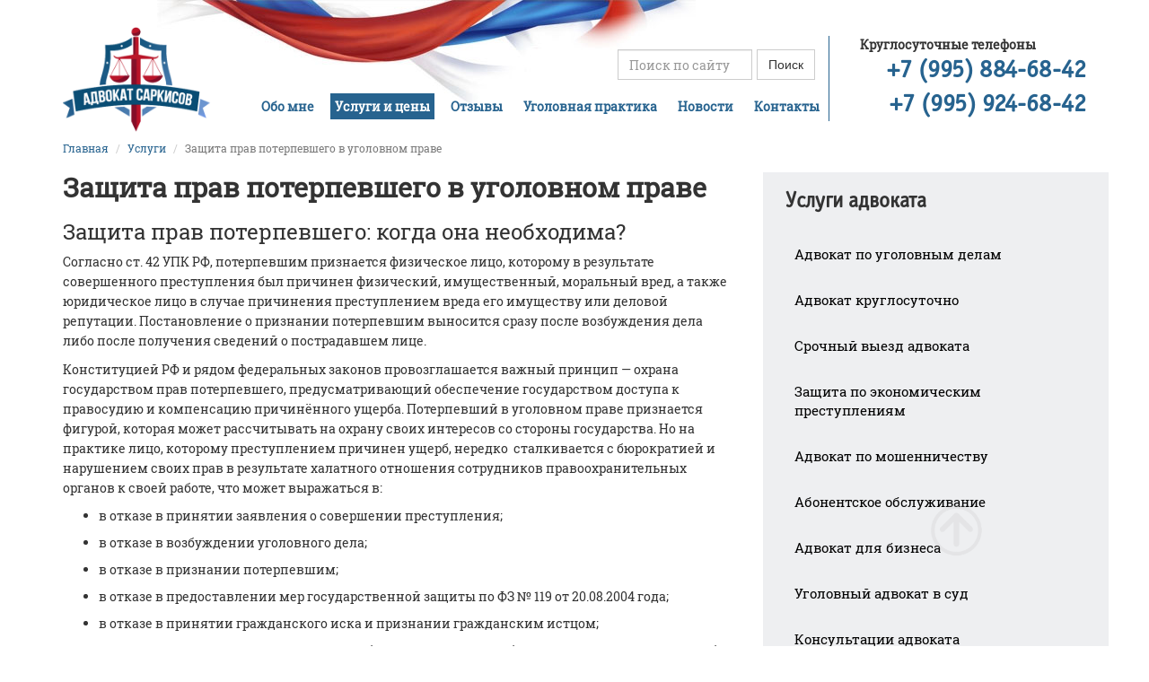

--- FILE ---
content_type: text/html; charset=UTF-8
request_url: https://www.advokat-sarkisov.ru/uslugi/predstavlenie-prav-poterpevshego.html
body_size: 6746
content:
<!DOCTYPE html>
<html lang="ru">
<head>
<meta name="yandex-verification" content="5d44b2952d4ec726" />
<link rel="apple-touch-icon" sizes="180x180" href="/apple-touch-icon.png">
<link rel="icon" href="/favicon.ico" type="image/x-icon">
<link rel="icon" type="image/png" sizes="32x32" href="/favicon-32x32.png">
<link rel="icon" type="image/png" sizes="16x16" href="/favicon-16x16.png">

<meta http-equiv="X-UA-Compatible" content="IE=edge">
<meta name="viewport" content="width=device-width, initial-scale=1">
<meta name="format-detection" content="telephone=no">
<meta name="zen-verification" content="qeVMu1EWUlemEQFvQZfnHFdDkcZNbvbR7xrroUW8mJEsPuDxsl9BivhyL1ULsZgR" />
<title>Защита прав потерпевшего в уголовном процессе — услуги «под ключ»</title>
<meta http-equiv="Content-Type" content="text/html; charset=UTF-8" />
<meta name="description" content="Защита прав потерпевшего в Москве. Помощь адвоката в возбуждении дела, привлечении к уголовной ответственности, взыскании понесенных убытков. Большой практический опыт." />
<link href="/bitrix/templates/advo/components/bitrix/news.detail/servise_detail/style.css?1730114524155" type="text/css" rel="stylesheet"/>
<link href="/bitrix/templates/advo/css/bootstrap.min.css?1730114524121218" type="text/css" rel="stylesheet" data-template-style="true"/>
<link href="/bitrix/templates/advo/css/sticky-footer-navbar.css?1730114524777" type="text/css" rel="stylesheet" data-template-style="true"/>
<link href="/bitrix/templates/advo/revalmodal/reveal.css?17301145241729" type="text/css" rel="stylesheet" data-template-style="true"/>
<link href="/local/assets/awesome/css/fontawesome.css?1730114540113177" type="text/css" rel="stylesheet" data-template-style="true"/>
<link href="/local/assets/awesome/css/brands.css?173011454023682" type="text/css" rel="stylesheet" data-template-style="true"/>
<link href="/local/assets/awesome/css/solid.css?1730114540625" type="text/css" rel="stylesheet" data-template-style="true"/>
<link href="/bitrix/templates/advo/fancybox/jquery.fancybox.min.css?173011452410424" type="text/css" rel="stylesheet" data-template-style="true"/>
<link href="/bitrix/templates/advo/components/bitrix/menu/mainpage_menu_top_fly/style.css?17301145244414" type="text/css" rel="stylesheet" data-template-style="true"/>
<link href="/bitrix/templates/advo/components/bitrix/menu/mainpage_menu_top/style.css?17301145244414" type="text/css" rel="stylesheet" data-template-style="true"/>
<link href="/bitrix/templates/advo/components/bitrix/breadcrumb/bredcrumbs/style.css?1730114524563" type="text/css" rel="stylesheet" data-template-style="true"/>
<link href="/bitrix/templates/advo/components/bitrix/menu/right_menu/style.css?1730114524581" type="text/css" rel="stylesheet" data-template-style="true"/>
<link href="/bitrix/templates/advo/components/bitrix/menu/menu_bottom/style.css?1730114524581" type="text/css" rel="stylesheet" data-template-style="true"/>
<link href="/bitrix/templates/advo/styles.css?17301145241626" type="text/css" rel="stylesheet" data-template-style="true"/>
<link href="/bitrix/templates/advo/template_styles.css?176433051264696" type="text/css" rel="stylesheet" data-template-style="true"/>
<script src="/bitrix/templates/advo/js/jquery-2.2.4.js?1730114524257551"></script>
<script src="/bitrix/templates/advo/js/bootstrap.min.js?173011452436868"></script>
<script src="/bitrix/templates/advo/revalmodal/jquery.reveal.js?17301145244857"></script>
<script src="/bitrix/templates/advo/fancybox/jquery.fancybox.min.js?173011452445500"></script>
<script src="/bitrix/templates/advo/js/scripts.js?173011452410483"></script>
<script src="/bitrix/templates/advo/components/bitrix/menu/mainpage_menu_top_fly/script.js?1730114524470"></script>
<script src="/bitrix/templates/advo/components/bitrix/menu/mainpage_menu_top/script.js?1730114524470"></script>


</head>
<body id="advo">
<div id="panel"></div>

    <div class="navbar navbar-default navbar-fixed-top flymenu">
    <div class="container">
        <div class="navbar-header">
            <button type="button" class="navbar-toggle collapsed" data-toggle="collapse" data-target="#navbar" aria-expanded="false" aria-controls="navbar">
            <span class="sr-only">Toggle navigation</span>
            <span class="icon-bar"></span>
            <span class="icon-bar"></span>
            <span class="icon-bar"></span>
            </button>
            <a class="navbar-brand" href="/"><img width="50" height="35" src="/bitrix/templates/advo/img/logo_small.png" alt="Адвокат" /></a>

            <div class="phons mobil_show">
                <span class="phn phn1">
                    <a href="tel:+79958846842">+7 (995) 884-68-42</a>
                    </span>
                    <span class="phn phn2">
                    <a href="tel:+79959246842">+7 (995) 924-68-42</a>
                </span>
            </div>
        </div>
        <div id="navbar" class="navbar-collapse collapse">

            <ul class="nav  navbar-nav">


	
	
		
							<li class="root-item"><a href="/obomne/" >Обо мне</a></li>
			
		
	
	

	
	
		
							<li class="active"><a href="/uslugi/" >Услуги и цены</a></li>
			
		
	
	

	
	
		
							<li class="root-item"><a href="/otzyvy/" >Отзывы</a></li>
			
		
	
	

	
	
		
							<li class="root-item"><a href="/blog/" >Уголовная практика</a></li>
			
		
	
	

	
	
		
							<li class="root-item"><a href="/novosti/" >Новости</a></li>
			
		
	
	

	
	
		
							<li class="root-item"><a href="/kontakty/" >Контакты</a></li>
			
		
	
	


</ul>


            <form action="/search/index.php" class="navbar-form navbar-right">

		<div class="form-group">
		<input class="srch_inp form-control" type="text" name="q" value="" size="15" maxlength="50"  placeholder="Поиск по сайту" />
	<input class="btn btn-default" name="s" type="submit" value="Поиск" />
	</div>
</form>
        </div>
    </div>
</div>

    <div class="container header incp">
        <div class="row">
                            <div class="col-md-2">
                <a href="/"><img class="img-responsive logo" width="188" height="133" src="/bitrix/templates/advo/img/logo_medium.png" alt="Адвокат Москва" /></a>
            </div>
            <div class="col-md-7 tar">
                
                                    <div class="menublock">
            <form action="/search/index.php" class="srch_form form-inline">

		<div class="form-group">
		<input class="srch_inp form-control" type="text" name="q" value="" size="15" maxlength="50"  placeholder="Поиск по сайту" />
	<input class="btn btn-default" name="s" type="submit" value="Поиск" />
	</div>
</form>    
    <ul class="tmenu">

	
	
		
							<li><a href="/obomne/" class="root-item">Обо мне</a></li>
			
		
	
	

	
	
		
							<li><a href="/uslugi/" class="active">Услуги и цены</a></li>
			
		
	
	

	
	
		
							<li><a href="/otzyvy/" class="root-item">Отзывы</a></li>
			
		
	
	

	
	
		
							<li><a href="/blog/" class="root-item">Уголовная практика</a></li>
			
		
	
	

	
	
		
							<li><a href="/novosti/" class="root-item">Новости</a></li>
			
		
	
	

	
	
		
							<li><a href="/kontakty/" class="root-item">Контакты</a></li>
			
		
	
	


</ul>

</div>                                                    <a class="return" href="/"></a>
                
            </div>

                <div class="col-md-3">                    <div class="pnones incp">
                        <div class="separate_line incl"></div>

                        <div class="tal support_text">Круглосуточные телефоны</div>
                        <div class="phone2 phone tar"><a href="tel:+79958846842">+7 (995) 884-68-42</a></div>
                        <div class="phone1 phone tar"><a href="tel:+79959246842">+7 (995) 924-68-42</a></div>
                        </div>
                        </div>
                    </div>
                </div>


    <div class="container mncontent">
        <div class="row">
            <div class="content">

                
                                    <div class="col-dm-12">
                        <ol class="breadcrumb"><li><a href="/">Главная</a></li>
			<li id="bx_breadcrumb_0" >

				<a href="/uslugi/" title="Услуги" >
					Услуги
				</a>
			</li>
			<li class="active">Защита прав потерпевшего в уголовном праве</li></ol>                    </div>
                
                                    <div class="col-md-8 col-sm-8 contentblock">
                
                                            <h1 >Защита прав потерпевшего в уголовном праве</h1>
                    

<div class="news-detail">
			 
				<h2>
Защита прав потерпевшего: когда она необходима? </h2>
<p>
	 Согласно ст. 42 УПК РФ, потерпевшим признается физическое лицо, которому в результате совершенного преступления был причинен физический, имущественный, моральный вред, а также юридическое лицо в случае причинения преступлением вреда его имуществу или деловой репутации. Постановление о признании потерпевшим выносится сразу после возбуждения дела либо после получения сведений о пострадавшем лице.
</p>
<p>
	 Конституцией РФ и рядом федеральных законов провозглашается важный принцип — охрана государством прав потерпевшего, предусматривающий обеспечение государством доступа к правосудию и компенсацию причинённого ущерба. Потерпевший в уголовном праве признается фигурой, которая может рассчитывать на охрану своих интересов со стороны государства. Но на практике лицо, которому преступлением причинен ущерб, нередко&nbsp; сталкивается с бюрократией и нарушением своих прав в результате халатного отношения сотрудников правоохранительных органов к своей работе, что может выражаться в:
</p>
<ul>
	<li>в отказе в принятии заявления о совершении преступления;</li>
	<li>в отказе в возбуждении уголовного дела;</li>
	<li>в отказе в признании потерпевшим;</li>
	<li>в отказе в предоставлении мер государственной защиты по ФЗ № 119 от 20.08.2004 года;</li>
	<li>в отказе в принятии гражданского иска и признании гражданским истцом;</li>
	<li>в отказе наложить арест на имущество обвиняемого в целях обеспечения возмещения ущерба после вынесения приговора;</li>
	<li>в затягивании сроков расследования дела.</li>
</ul>
<p>
	 Потерпевшим, выступающим в роли частных обвинителей, тоже приходится нелегко: фактически на них возлагаются функции следователя и прокурора, включающие сбор доказательной базы и поддержание обвинения &nbsp;в суде. Отсутствие опыта и соответствующих юридических знаний могут привести к оправданию подсудимого и возложению на потерпевшего всех судебных расходов.
</p>
<p>
	 Защита прав потерпевшего в уголовном процессе — это необходимость, вызванная реалиями отечественного судопроизводства. Поэтому потерпевшему гражданину просто не обойтись без квалифицированной юридической поддержки.
</p>
<h2>
Защита прав потерпевшего: помощь адвоката Саркисова </h2>
<p>
	 Одно из моих приоритетных направлений деятельности — защита прав потерпевшего. Я готов оказать следующие услуги:
</p>
<ol>
	<li>Консультирование потерпевшего лица;</li>
	<li>Помощь в подготовке и подаче заявления о совершении преступления. </li>
	<li>Защита прав потерпевшего на стадии доследственной проверки.</li>
	<li>Защита прав гражданина на стадии предварительного расследования.</li>
	<li>Отстаивание интересов и прав потерпевшего гражданина на судебной стадии.</li>
	<li>Всесторонняя защита прав несовершеннолетнего потерпевшего.</li>
	<li>Представление интересов частного обвинителя.</li>
	<li>Представление интересов гражданского истца.</li>
</ol>
<p>
	 Все перечисленные услуги оказываются путем сбора доказательной базы, составления процессуальной документации, взаимодействия с органами следствия и прокуратуры, активной защиты позиции Доверителя в суде.
</p>
<p>
	 Участие на Вашей стороне адвоката, в зависимости от ситуации, позволяет добиться видимых результатов:
</p>
<ul>
	<li>привлечение совершивших преступление лиц к уголовной ответственности;</li>
	<li>взыскание в пользу потерпевшего всех понесенных им убытков;</li>
	<li>примирение с виновной стороной.</li>
</ul>
<h2>
Куда обратиться потерпевшему? </h2>
<p>
	 Я предлагаю свои квалифицированные услуги по защите прав потерпевших на любой стадии уголовного процесса. Каждому Доверителю гарантируется:
</p>
<ul>
	<li>индивидуальный подход;</li>
	<li>конфиденциальность и надежность;</li>
	<li>четкое соблюдение условий договора;</li>
	<li>доступность для связи 24 часа в сутки 7 дней в неделю.</li>
</ul>
<p>
	 Мой богатый опыт позволяет успешно решать задачи любой сложности в максимально короткие сроки. Поэтому если Вы хотите добиться положительных результатов — я готов Вам помочь.
</p>		<div style="clear:both"></div>
	<br />
	</div></div>
            <div class="row rcoluman">
        
                            <div class="col-md-4 col-sm-4 rcolumn">

                    
                    <div class="sevice_menu">
                        <div class="service_lit">
                            <div class="panel-group" id="accordion" role="tablist" aria-multiselectable="true">

                                <div class="panel panel-default">
                                    <div class="panel-heading" role="tab" >
                                        <h2 class="panel-title">Услуги адвоката</h2>
                                    </div>
                                    <div class="panel-collapse collapse in" role="tabpanel" >
                                        <div class="panel-body">
                                            <ul class="op collapse in">
                                                			<li><a href="/uslugi/advokat-po-ugolovnym-delam.html">Адвокат по уголовным делам</a></li>
	
			<li><a href="/uslugi/advokat-kruglosutochno.html">Адвокат круглосуточно</a></li>
	
			<li><a href="/uslugi/srochnyy-vyezd-advokata.html">Срочный выезд адвоката</a></li>
	
			<li><a href="/uslugi/zashchita-po-ekonomicheskim-prestupleniyam.html">Защита по экономическим преступлениям</a></li>
	
			<li><a href="/uslugi/advokat-po-moshennichestvu.html">Адвокат по мошенничеству</a></li>
	
			<li><a href="/uslugi/abonentskoe-obsluzhivanie.html">Абонентское обслуживание</a></li>
	
			<li><a href="/uslugi/advokat-dlya-biznesa/">Адвокат для бизнеса</a></li>
	
			<li><a href="/uslugi/ugolovnyy-advokat-v-sud.html">Уголовный адвокат в суд</a></li>
	
			<li><a href="/uslugi/konsultatsiya.html">Консультации адвоката</a></li>
	
			<li><a href="/uslugi/pomoshch-advokata-v-sude.html">Помощь адвоката в суде</a></li>
	
			<li><a href="/uslugi/besplatnaya-pomoshch-advokata/">Бесплатная помощь адвоката (Pro&nbsp;bono)</a></li>
	

                                            </ul>
                                        </div>
                                    </div>
                                </div>

                                <div class="panel panel-default">
                                    <div class="panel-heading" role="tab" >
                                        <h2 class="panel-title">Услуги адвоката для&nbsp;граждан</h2>
                                    </div>

                                    <div class="panel-collapse collapse in">
                                        <div class="panel-body">
                                            <ul class="op collapse in">
                                                			<li><a href="/uslugi/zashchita-po-ugolovnym-delam.html">Защита по уголовным делам</a></li>
	
			<li><a href="/uslugi/dosledstvennaya-proverka.html">Доследственная проверка</a></li>
	
			<li><a href="/uslugi/predstavlenie-prav-poterpevshego.html" class="active">Представление прав потерпевшего</a></li>
	
			<li><a href="/uslugi/pravo-na-advokata-v-sizo.html">Право на адвоката в СИЗО</a></li>
	
			<li><a href="/uslugi/advokatskiy-zapros.html">Адвокатский запрос</a></li>
	

                                            </ul>
                                        </div>
                                    </div>
                                </div>

                                <div class="panel panel-default">
                                    <div class="panel-heading" role="tab" id="headingTwo">
                                        <h2 class="panel-title">Услуги адвоката для&nbsp;бизнеса</h2>
                                    </div>
                                    <div id="collapseTwo" class="panel-collapse collapse in"  >
                                        <div class="panel-body">
                                            <ul class="op collapse in">
                                                			<li><a href="/uslugi/konsultatsiya-biznesa.html">Консультация у адвоката</a></li>
	
			<li><a href="/uslugi/abonentskoe-obsluzhivanie-yur-lic.html">Абонентское обслуживание</a></li>
	
			<li><a href="/uslugi/srochnyy-vyezd-dya-biznesa.html">Срочная юридическая помощь</a></li>
	
			<li><a href="/uslugi/advokat-po-dolzhnostnym-prestupleniyam.html">Защита по должностным преступлениям</a></li>
	
			<li><a href="/uslugi/zashchita-rukovoditeley-uchrediteley.html">Защита руководителей (учредителей)</a></li>
	
			<li><a href="/uslugi/predstavlenie-interesov-organizatsii.html">Представление интересов организации</a></li>
	
			<li><a href="/uslugi/uchastie-v-obyske-vyemke.html">Участие в обыске (выемке)</a></li>
	
			<li><a href="/uslugi/uchastie-v-khode-proverki-mvd-fsn-fsb.html">Участие в ходе проверки МВД, ФСН, ФСБ</a></li>
	

                                            </ul>
                                        </div>
                                    </div>
                                </div>

                            </div>
                        </div>
                    </div>

                    <div class="quick_legal_advice_menu">
                        <h2 class="panel-title">Срочная помощь адвоката:</h2>
                        <ul class="op collapse in">
                            			<li><a href="/srochnaya-yuridicheskaya-pomoshch/vyzvali-na-dopros.html">Что делать, если вызвали на допрос?</a></li>
	
			<li><a href="/srochnaya-yuridicheskaya-pomoshch/zaprosili-dokumenty.html">Запросили документы?</a></li>
	
			<li><a href="/srochnaya-yuridicheskaya-pomoshch/prishli-s-obyskom.html">Пришли с обыском?</a></li>
	
			<li><a href="/srochnaya-yuridicheskaya-pomoshch/arestovali.html">Арестовали?</a></li>
	
			<li><a href="/srochnaya-yuridicheskaya-pomoshch/zaderzhali.html">Задержали?</a></li>
	
			<li><a href="/srochnaya-yuridicheskaya-pomoshch/dostavili-v-otdel.html">Доставили в отдел?</a></li>
	

                        </ul>
                    </div>

                    <div class="more_menu">
                        <h2 class="panel-title">Полезная сервисы:</h2>
                        <ul>
                                                        <li><a href="/poleznaya-informatsiya/">Контакты надзорных органов СИН</a></li>
                            <li><a href="/poleznaya-informatsiya/uvd/">УВД Москвы</a></li>
                            <li><a href="/poleznaya-informatsiya/sledstvennye-izolyatory-moskvy/">СИЗО Москвы</a></li>
                            <li><a href="/poleznaya-informatsiya/sledstvennye-izolyatory-moskovskoy-oblasti/">СИЗО Московской области</a></li>
                            <li><a href="/poleznaya-informatsiya/perechen-sudov-rf/">Перечень судов РФ</a></li>
                        </ul>
                    </div>

                </div>
                    </div>
        </div>
        </div>

        </div>
        
        <div id="btt" class="backtotop">
            <img src="/bitrix/templates/advo/img/back_to_top.png" alt="arrow" width="60" />
        </div>

    


<div class="footer">
    <div class="container">
        <div class="row">
            <div class="col-md-2 col-ms-12">
                <div class="flogo">
                    <img class="footer_logo" width="140" height="98" src="/bitrix/templates/advo/img/logotype_footer.png" alt="Адвокат Москва" />
                    <div class="inform">
                        Уголовный адвокат &nbsp;<br>2003-1 &copy; АК&nbsp;Саркисова&nbsp;В.И.
                    </div>
                </div>
            </div>
            <div class="col-md-3">
                

<ul class="footer_menu">

			<li><a href="/obomne/">Обо мне</a></li>
	
			<li><a href="/glossariy/">Глоссарий</a></li>
	
			<li><a href="/poleznaya-informatsiya/">Полезная информация</a></li>
	
			<li><a href="/kontakty/">Контакты</a></li>
	

</ul>
            </div>
            <div class="col-md-7 sec_contact">
                <div class="col-md-7 col-sm-5">
                    <ul class="contac_list">
                        <li class="icons address"><a href="/kontakty/">127521, Москва, Шереметьевская, 15</a></li>
                        <li class="icons phones">Телефоны: +7 (995) 884-68-42,  +7 (995) 924-68-42</li>
                        <li class="icons email">Email: <a href="mailto:info@advokat-sarkisov.ru">info@advokat-sarkisov.ru</a></li>
                    </ul>
                </div>
            </div>
        </div>
    </div>
</div>

    <script data-skip-moving="true">
    (function(i,s,o,g,r,a,m){i['GoogleAnalyticsObject']=r;i[r]=i[r]||function(){
    (i[r].q=i[r].q||[]).push(arguments)},i[r].l=1*new Date();a=s.createElement(o),
    m=s.getElementsByTagName(o)[0];a.async=1;a.src=g;m.parentNode.insertBefore(a,m)
    })(window,document,'script','https://www.google-analytics.com/analytics.js','ga');
    ga('create', 'UA-64015193-4', 'auto');
    ga('send', 'pageview');
    </script>

    <!-- Yandex.Metrika counter -->
    <script data-skip-moving="true">
        (function(m,e,t,r,i,k,a){m[i]=m[i]||function(){(m[i].a=m[i].a||[]).push(arguments)}; m[i].l=1*new Date();k=e.createElement(t),a=e.getElementsByTagName(t)[0],k.async=1,k.src=r,a.parentNode.insertBefore(k,a)}) (window, document, "script", "https://mc.yandex.ru/metrika/tag.js", "ym"); ym(62320393, "init", { clickmap:true, trackLinks:true, accurateTrackBounce:true, webvisor:true, ecommerce:"dataLayer" }); </script> <noscript><div><img src="https://mc.yandex.ru/watch/62320393" style="position:absolute; left:-9999px;" alt="" /></div></noscript>
    <!-- /Yandex.Metrika counter -->
     
</body></html>


--- FILE ---
content_type: text/css
request_url: https://www.advokat-sarkisov.ru/bitrix/templates/advo/css/sticky-footer-navbar.css?1730114524777
body_size: 646
content:
/* Sticky footer styles
-------------------------------------------------- */
html {
  position: relative;
  min-height: 100%;
}
body {
  /* Margin bottom by footer height */
  margin-bottom: 195px;
}
.footer {
  position: absolute;
  bottom: 0;
  width: 100%;
  /* Set the fixed height of the footer here */
  height: 195px;
  background-color: #eeeff0;
  /*color: #fff;*/
}


/* Custom page CSS
-------------------------------------------------- */
/* Not required for template or sticky footer method. */

body > .container {
  /*padding: 195px 15px 0;*/
}
.container .text-muted {
  /*margin: 20px 0;*/
}

.footer > .container {
  padding-right: 15px;
  padding-left: 15px;
  /*background-color: #000;*/
}

code {
  font-size: 80%;
}

--- FILE ---
content_type: application/javascript
request_url: https://www.advokat-sarkisov.ru/bitrix/templates/advo/js/scripts.js?173011452410483
body_size: 2823
content:
$(function(){

    // $('.bigpic').after('<noindex><div class="container"><div class="row"><div class="col-md-12"><div class="information-block"><h2 class="text-center">Внимание! Мошенники!</h2><p>С начала 2019 года к гражданам на территории России звонят мошенники, которые представляются следователями СКР и адвокатом Саркисовым В.И. и под предлогом выплаты компенсаций просят перечислить денежные средства. В связи с этим, просим учесть, что адвокат Саркисов В.И. ни в каких программах по выплате компенсаций не участвует, об всех подобных звонках следует сообщать в органы полиции.</p></div></div></div></div></noindex>');
    //
    // $('.contentblock').prepend('<noindex><div class="row"><div class="col-md-12"><div class="information-block"><h2 class="text-center">Внимание! Мошенники!</h2><p>С начала 2019 года к гражданам на территории России звонят мошенники, которые представляются следователями СКР и адвокатом Саркисовым В.И. и под предлогом выплаты компенсаций просят перечислить денежные средства. В связи с этим, просим учесть, что адвокат Саркисов В.И. ни в каких программах по выплате компенсаций не участвует, об всех подобных звонках следует сообщать в органы полиции.</p></div></div></div></noindex>');

    // var $win = $(window);//Функция  $(window); возвращает объект, причем, каждый раз один и тот же - так что, получаем 1 раз и полно выносим за пределы.
    //  var winHeight = $win.height();//сразу получим высоту окна браузера
    //  $win.resize(function(){winHeight = $win.height();});//Это чтобы избежать глюков, если изменился размер окна браузера - $(window).resize();
    //  var ststus = 'свернут';//Чтобы избежать повторного вызова функций - по умолчанию, будем считать эту штуку свернутой
    //
    // var $lc = $("#lc"), $rc = $("#rc");//Опять же, чтобы по сто раз не запрашивать одно и то же
    //
    //  var hAct = 1100;//Твоя высота активации... вынессюда, т.к. не понимаю, почему именно 1100 - такие штуки порой, мне кажется, лучше все-таки получать программно через всякие там offcet и height
    //
    //  $win.scroll(function() {
    //     var winBottom = $win.scrollTop() + winHeight;//Получаем низ окна браузера; $(window).scrollTop() - получает, соотв. верх (кажется, она так же его и назначать умеет, но не помню уже - редко пользуюсь)
    //    if (ststus == 'свернут' && winBottom > hAct) {//Разворачивается
    //    //Сработает только если свернут
    //      $lc.addClass('hide-l');
    //      $rc.addClass('full-r');
    //      ststus = 'развернут';//Меняем статус
    //    } else if (ststus == 'развернут' && winBottom < (hAct-50)) {//Сворачивается обратно (не знаю, зачем тебе это, но пусть будет)
    //     //Сработает только если развернут; hAct-50 - 50px погоды не сделают, но, если у тебя в результате твоих манипуляций что-то хоть на пиксель сместилось, чтобы тут же не сработала обратная ф-ция; 50 - взято от балды, с погрешностью можно и поэксперементировать
    //      $lc.removeClass('hide-l');
    //      $rc.removeClass('full-r');
    //      ststus = 'свернут';//Меняем снова статус
    // }
    // });

    $('a.navankor').bind("click", function(e) {
            var anchor = $(this);
            $('html, body').stop().animate({
                scrollTop: $(anchor.attr('href')).offset().top - 50
            }, 1000);
            e.preventDefault();
    });

    var $win = $(window);
    var alreadyAdded = false;
    var alreadyRemoved = false;

     $win.scroll(function(){
         if ( window.innerWidth > 991 ){
            if ($(this).scrollTop() > 320) {
                if(!alreadyAdded){
                $('.flymenu').css({'display': 'block'});
                alreadyAdded = true;
                alreadyRemoved = false;
                }
            } else if(!alreadyRemoved) {
                $('.flymenu').css({'display': 'none'});
                alreadyAdded = false;
                alreadyRemoved = true;
            }
        }else{
            $('.flymenu').css({'display': 'block'});
        }

     })
        // if ( window.innerWidth > 991 ){

            // if ( $(window).scrollTop() > 320 ){
            //     $('.flymenu').css({'display': 'block'});
            //             // $('.flymenu').show();
            //             // $('.flymenu').show();
            //             // $('.flymenu').css({'opacity': 1});
            // }else{
            //     $('.flymenu').css({'display': 'none'});
            //             // $('.flymenu').css({'opacity': 0});
            //             // $('.flymenu').hide();
            // }
        // }
        //
        // if ( window.innerWidth > 991 ){
        //     if ( $(window).scrollTop() > 230 ){
        //         $('.flymenu').css({'opacity': 1});
        //     }else{
        //         $('.flymenu').css({'opacity': 0});
        //         // $('.flymenu').hide(500);
        //     }
        // }

        if ( $(window).scrollTop() > 650 ){
            // $('.backtotop').fadeIn();
        }else{
            // $('.backtotop').fadeOut();
        }

    //    if ( ( parseInt( $(document).height() ) - parseInt( $(window).scrollTop() ) - parseInt( $(window).height() ) ) < 200  ){
            //     console.log(1);
            // $('#btt').animate({
            //     'bottom': "220px"
            // }, 200 );
    //    } else {
            // console.log(2);
            // $('#btt').animate({
            //     'bottom': "20px"
            // }, 200 );

    //    }





        // if ( $(window).scrollBottom() < 100 ) {
        //     $('.backtotop').css({ 'bottom' : 500 });
        // }

        // console.log( $(document.body.offsetHeight) + ' ' +  $(window).scrollTop() );
        // console.log( );




    // })




    $('.backtotop').click(function(){
              $('html, body').animate({scrollTop: 0}, 500);
     })


    $(document).on('submit', 'form.feedbackpopup', function(e){
          e.preventDefault();
          var err;
          $.ajax({
              type: 'POST',
  			url  : 'https://www.advokat-sarkisov.ru/local/ajax.php',
  			data: $(this).serialize(),
  			success: function(data){

                    if ( data == 'ok' )
                    {
                        $('.feedbackpopup').remove();
                        $('#feedback .formheader').text('Ваша заявка принята!');
                        // setTimeout(function () {
                        //     // $('#feedback').modal('hide')
                        // }, 1500);
                        window.history.pushState({page_id:'1'},'','?send');
                    }
                    if(data == 'filds' )
                    {
                        err = 'не заполнены обязательные поля';
                    }

                    //
                    // console.log(err);
                    // console.log(data);


                  // if ( data == 'nophone' )
                  // {
  					// if ( !$(".errorphone").length>0 ){
  					// }
		          // }

                //   if ( data == 'ok' )
                //   {
                //
  				// 	// $('#callback form').hide();
  				// 	// $('#callback').append('<p>Ваша заявка принята!</p>');
                //
                // 	// setTimeout(function () {
  				// 	// 	$('#consultModal').modal('hide')
  				// 	// }, 1500);
                //
                //       // $('.formblock').find(".title-form").text("Спасибо что выбрали нас!")
                //       // $('.feedback').hide();
                //       // window.history.pushState({page_id:'1'},'','?send');
                //
  				// }

                  if ( data == 'no' )
                  {
            //              $('#callback').append("<h3>Заполните все обязательные поля</h3>")
                  }
              }
          })
      });


      $(document).on('submit', 'form.feednews', function(e){
            e.preventDefault();
            var err;
            $.ajax({
                type: 'POST',
    			url  : 'https://www.advokat-sarkisov.ru/local/ajax_news.php',
    			data: $(this).serialize(),
    			success: function(data){

                      if ( data == 'ok' )
                      {
                          $('.feednews').remove();
                          $('#sendnews .formheader').text('Ваша заявка принята!');

                          window.history.pushState({page_id:'1'},'','?send');
                      }
                      if(data == 'filds' )
                      {
                          err = 'не заполнены обязательные поля';
                      }
                }
            })
        });






})